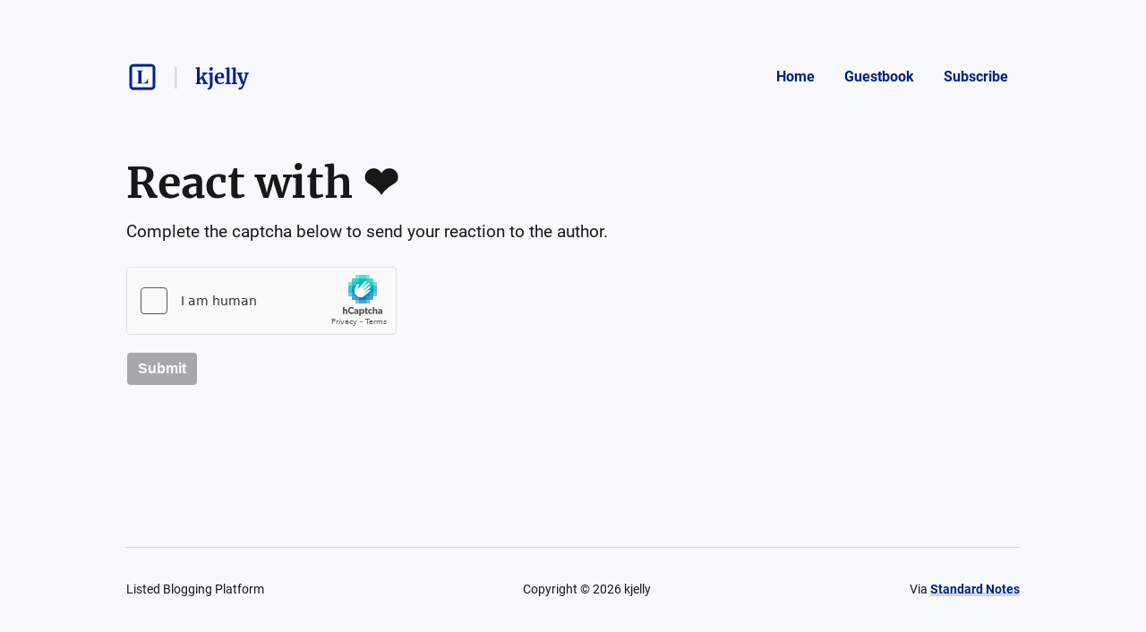

--- FILE ---
content_type: text/html; charset=utf-8
request_url: https://blog.kjelly.tw/authors/13318/posts/21294/reactions/new?reaction=%E2%9D%A4%EF%B8%8F
body_size: 9326
content:
<!DOCTYPE html>
<html lang="en">
  <head>
    <meta name="csrf-param" content="authenticity_token" />
<meta name="csrf-token" content="C7jLMZHpo-3D9FaJ_oPWiOzS4a_tOOoCr6NlG9ZgqqOLC2vP-fVAmiLW31mH6NEpo1g636oNj5R15xrTTkp2UQ" />



    <title></title>
    <meta content="當你在用 ssh tunnel 時
如用下列指令
ssh -NfR 0.0.0.0:1194:192.168.10.1:1194 remoteserver
你把 0.0.0.0 改成各種組合
他還是只會監聽 localhost

需要將 sshdconfig 的 GatewayPorts 改成 yes&amp;amp;
才有作..." name="description"/>

      <link rel="canonical" href="https://blog.kjelly.tw/21294/ssh-tunnel-localhost"/>

    <link rel="icon" type="image/png" href="https://s3.amazonaws.com/sn-listed/letters/v2/big/L.png" sizes="250x250" />
    <link rel="icon" type="image/png" href="https://s3.amazonaws.com/sn-listed/letters/v2/fav/L.png" sizes="32x32" />
    <link rel="apple-touch-icon" type="image/png" href="https://s3.amazonaws.com/sn-listed/letters/v2/big/L.png" sizes="250x250" />
    <link rel="apple-touch-icon-precomposed" type="image/png" href="https://s3.amazonaws.com/sn-listed/letters/v2/big/L.png" sizes="250x250" />
    <link rel="shortcut icon" type="image/png" href="https://s3.amazonaws.com/sn-listed/letters/v2/fav/L.png" sizes="32x32" />
    <!-- Apple -->
    <meta content="" name="apple-mobile-web-app-title"/>
    <meta content="" name="application-name"/>

    <meta name="viewport" content="width=device-width, initial-scale=1">

    <!-- Twitter -->
    <meta content="當你在用 ssh tunnel 時
如用下列指令
ssh -NfR 0.0.0.0:1194:192.168.10.1:1194 remoteserver
你把 0.0.0.0 改成各種組合
他還是只會監聽 localhost

需要將 sshdconfig 的 GatewayPorts 改成 yes&amp;amp;
才有作..." name="twitter:description"/>
    <meta content="" name="twitter:title"/>
    <meta content="@standardnotes" name="twitter:site"/>

    <meta content="summary" name="twitter:card"/>
    <meta name="twitter:image" content="https://s3.amazonaws.com/sn-listed/letters/v2/big/L.png">

    <!-- Facebook -->
    <meta name="og:image" content="https://s3.amazonaws.com/sn-listed/letters/v2/big/L.png">
    <meta content="" name="og:title"/>
    <meta content="" name="og:description"/>

    <link rel="stylesheet" media="all" href="/assets/application-753928f4b83e998d3d52ea707104e6ef0aee44a9225af983f565bae5d8c04dfa.css" data-turbolinks-track="reload" />
    <script src="/assets/stylekit-0bf041b5f310185d3964fc7f056dc42581ab71405ab4169407054ab5b232724b.js" data-turbolinks-track="reload"></script>



    <link rel="stylesheet" media="all" href="/packs/css/clientRegistration-f2cbd964.chunk.css" data-turbolinks-track="reload" defer="defer" />
    <script src="/packs/runtime~clientRegistration.js" data-turbolinks-track="reload" defer="defer"></script>
<script src="/packs/npm.babel.bundle.js" data-turbolinks-track="reload" defer="defer"></script>
<script src="/packs/npm.axios.bundle.js" data-turbolinks-track="reload" defer="defer"></script>
<script src="/packs/clientRegistration.bundle.js" data-turbolinks-track="reload" defer="defer"></script>



    <!-- Plausible -->
    <script defer data-domain="listed.to" src="https://plausible.standardnotes.com/js/plausible.js"></script>
    <!-- End Plausible Code -->

  </head>

  <body>
    <main id="main-container">
        
<div id="AuthorHeader-react-component-11f74385-6cf9-45e3-a8fb-d95df56d07f6"><div class="page-header__container " data-reactroot=""><div id="page-header"><div class="left"><div class="website-name"><a href="https://listed.to" class="listed-logo-link button button--no-fill" aria-label="Listed logo"><img src="/packs/media/assets/icons/ic-listed-a2f3c7f5bcf32941daa89a2d4758e8ff.svg" class="listed-logo" alt="Listed Logo"/></a></div><div class="author-name__container"><div class="author-name path-item"><a href="https://blog.kjelly.tw" class="button button--no-fill"><div class="h4">kjelly</div></a></div></div></div><div class="right"><button class="button button--menu-icon" aria-label="Menu" aria-controls="navigation" type="button"></button><div class="pages-menu__container"><nav class="pages-menu author-pages-menu--desktop pages-menu--desktop"><a href="https://blog.kjelly.tw" class="button page-link button--no-fill">Home</a><a href="https://blog.kjelly.tw/guestbook" class="button page-link button--no-fill">Guestbook</a><a href="https://blog.kjelly.tw/subscribe" class="button page-link button--no-fill">Subscribe</a></nav></div></div></div><div class="pages-menu__container"><nav class="pages-menu pages-menu--mobile "><a href="https://blog.kjelly.tw" class="button page-link button--no-fill">Home</a><a href="https://blog.kjelly.tw/guestbook" class="button page-link button--no-fill">Guestbook</a><a href="https://blog.kjelly.tw/subscribe" class="button page-link button--no-fill">Subscribe</a></nav></div></div></div>
      <script type="application/json" class="js-react-on-rails-component" data-component-name="AuthorHeader" data-dom-id="AuthorHeader-react-component-11f74385-6cf9-45e3-a8fb-d95df56d07f6">{"homeUrl":"https://listed.to","post":true,"isAccessoryPage":true,"author":{"bio":"Cloud engineering, Automation, Networking, Containers, Virtualization.\n\nPython, Dart,  Goalng. \nAnsible, Terraform\nOpenStack, Kubernetes\n\nOpenStack contributer.","link":"https://docs.google.com/forms/d/e/1FAIpQLSdltK-959duZnZ3nAYLmKeB4qaCknQlJK_w7TOQoJ7N1Yq1Qg/viewform","twitter":"","header_image_url":"","guestbook_disabled":false,"newsletter_disabled":false,"title":"kjelly","url":"https://blog.kjelly.tw","last_word_count":3916,"personal_link":"https://docs.google.com/forms/d/e/1FAIpQLSdltK-959duZnZ3nAYLmKeB4qaCknQlJK_w7TOQoJ7N1Yq1Qg/viewform","credentials":[]},"privatePost":false,"pages":null,"currentUrl":"https://blog.kjelly.tw/authors/13318/posts/21294/reactions/new?reaction=%E2%9D%A4%EF%B8%8F","blogPage":null}</script>
      



      <div id="content-container">
        
<script type="application/json" id="js-react-on-rails-context">{"railsEnv":"production","inMailer":false,"i18nLocale":"en","i18nDefaultLocale":"en","rorVersion":"11.3.0","rorPro":false,"href":"https://blog.kjelly.tw/authors/13318/posts/21294/reactions/new?reaction=%E2%9D%A4%EF%B8%8F","location":"/authors/13318/posts/21294/reactions/new?reaction=%E2%9D%A4%EF%B8%8F","scheme":"https","host":"blog.kjelly.tw","port":null,"pathname":"/authors/13318/posts/21294/reactions/new","search":"reaction=%E2%9D%A4%EF%B8%8F","httpAcceptLanguage":null,"serverSide":false}</script>
<div id="NewReaction-react-component-9a16739a-5e85-4847-b92d-07fde8fe28c3"><div class="validate-page page-container" data-reactroot=""><h1 class="h1">React with <!-- -->❤️</h1><p class="p1">Complete the captcha below to send your reaction to the author.</p><div id="captcha-form"><form><div class="form-section"></div><button type="submit" class="button button--disabled" disabled="">Submit</button></form></div><div class="error-toast "><div class="error-toast__container"><div class="error-toast__toast"><p class="p2 error-toast__message"></p><button class="button error-toast__dismiss-button" type="button" aria-label="Close error toast"></button></div></div></div></div></div>
      <script type="application/json" class="js-react-on-rails-component" data-component-name="NewReaction" data-dom-id="NewReaction-react-component-9a16739a-5e85-4847-b92d-07fde8fe28c3">{"reactionString":"❤️","post":{"id":21294,"title":"ssh tunnel 只會監聽 localhost\n\n","unlisted":false,"created_at":"2020-12-30T13:21:46.000Z","word_count":20,"page":null,"author_name":null,"author_link":null,"author_relative_url":"https://blog.kjelly.tw/21294/ssh-tunnel-localhost","preview_text":"當你在用 ssh tunnel 時\n如用下列指令\nssh -NfR 0.0.0.0:1194:192.168.10.1:1194 remoteserver\n你把 0.0.0.0 改成各種組合\n他還是只會監聽 localhost\n\n需要將 sshdconfig 的 GatewayPorts 改成 yes\u0026amp;\n才有作用\n...","rendered_text":"\u003cp\u003e當你在用 ssh tunnel 時\u003cbr\u003e\n如用下列指令\u003cbr\u003e\nssh -NfR 0.0.0.0:1194:192.168.10.1:1194 remoteserver\u003cbr\u003e\n你把 0.0.0.0 改成各種組合\u003cbr\u003e\n他還是只會監聽 localhost\u003c/p\u003e\n\n\u003cp\u003e需要將 sshdconfig 的\u0026nbsp;GatewayPorts 改成 yes\u0026amp;\u003cbr\u003e\n才有作用\u003c/p\u003e\n","url":"https://blog.kjelly.tw/21294/ssh-tunnel-localhost","author":{"id":13318,"username":"kjelly","title":"kjelly","url":"https://blog.kjelly.tw"}},"hCaptchaSiteKey":"dd6c8670-fc9b-4024-9e31-304ee4b06776"}</script>
      


      </div>
      <div id="SharedFooter-react-component-3fee084b-993b-4c5e-8220-b3f25a86119f"><div id="footer" class="footer" data-reactroot=""><div class="footer__container"><p class="p3">Listed Blogging Platform</p><p class="p3">Copyright © <!-- -->2026<!-- --> <!-- -->kjelly</p><p class="p3">Via<!-- --> <a href="https://standardnotes.com" target="_blank" rel="noopener noreferrer">Standard Notes</a></p></div></div></div>
      <script type="application/json" class="js-react-on-rails-component" data-component-name="SharedFooter" data-dom-id="SharedFooter-react-component-3fee084b-993b-4c5e-8220-b3f25a86119f">{"blogPage":null,"author":{"title":"kjelly"},"privatePost":false}</script>
      


    </div>
  </main>
</html>
